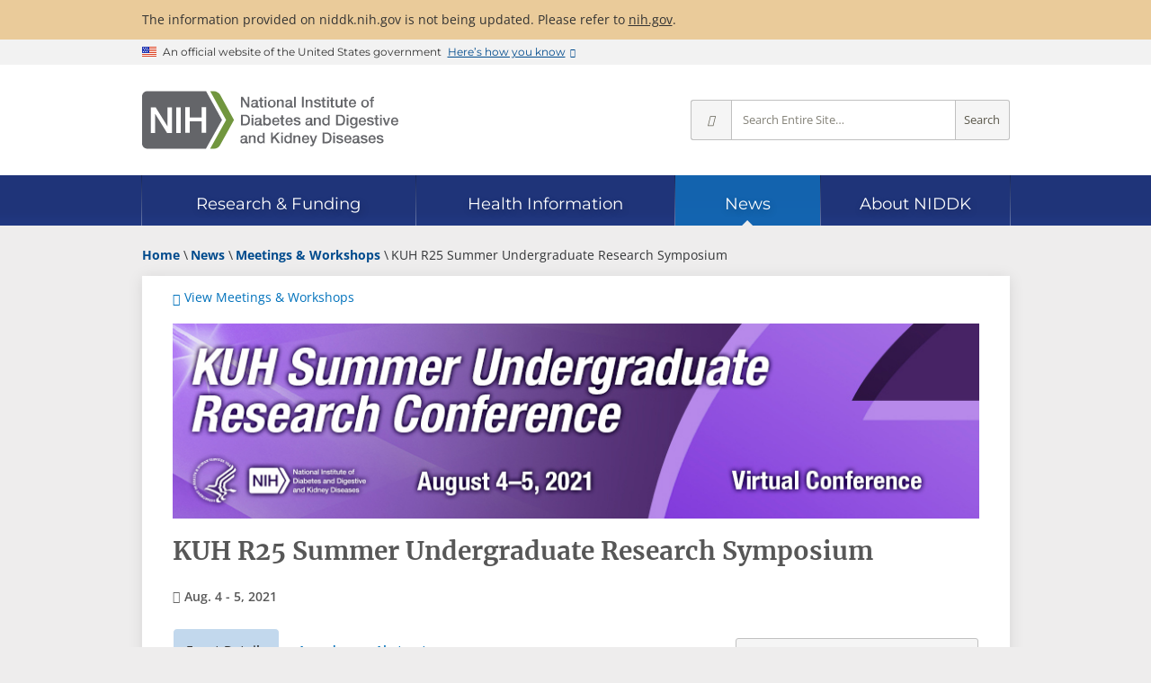

--- FILE ---
content_type: text/html; charset=utf-8
request_url: https://www.niddk.nih.gov/news/meetings-workshops/2021/kuh-r25-summer-undergraduate-research-symposium
body_size: 9468
content:
<!doctype html>

<html lang="en-US">

<head>
    <meta charset="utf-8">
    <meta name="viewport" content="width=device-width, initial-scale=1.0">
    <meta http-equiv="X-UA-Compatible" content="IE=edge">
    <title>KUH R25 Summer Undergraduate Research Symposium - 2021 - NIDDK</title>
    
    <meta name="msvalidate.01" content="7FEF9D64C9916EC9393EB5B21BD0037E">
    
    <meta name="format-detection" content="telephone=no">
    <link rel="icon" href="/_ux/niddk/9.40.0/favicon.ico">
    <link rel="apple-touch-icon" href="/_ux/niddk/9.40.0/images/apple-touch-icon.png">
    
    <link rel="preconnect" href="https://www.google-analytics.com">
    <link rel="preconnect" href="https://www.googletagmanager.com">
    <link rel="dns-prefetch" href="https://www.google-analytics.com">
    <link rel="dns-prefetch" href="https://www.googletagmanager.com">
    <link rel="dns-prefetch" href="https://dap.digitalgov.gov">
    <link rel="dns-prefetch" href="https://livechat.niddk.nih.gov">
    <link rel="preload" as="font" type="font/woff2" href="/_ux/niddk/9.40.0/styles/fonts/merriweather-v30-latin-regular.woff2" crossorigin>
    <link rel="preload" as="font" type="font/woff2" href="/_ux/niddk/9.40.0/styles/fonts/open-sans-v29-latin-regular.woff2" crossorigin>
    <link rel="preload" as="font" type="font/woff2" href="/_ux/niddk/9.40.0/styles/fonts/open-sans-v29-latin-600.woff2" crossorigin>
    <link rel="preload" as="font" type="font/woff2" href="/_ux/niddk/9.40.0/styles/fonts/open-sans-v29-latin-700.woff2" crossorigin>
    <link rel="preload" as="font" type="font/woff2" href="/_ux/niddk/9.40.0/styles/fonts/montserrat-v24-latin-regular.woff2" crossorigin>
    <link rel="preload" as="font" type="font/woff2" href="/_ux/niddk/9.40.0/styles/fonts/dki.woff2" crossorigin>
    
    <link rel="preload" as="fetch" href="/_internal/livechat/livechatstatus?id=12cf8642-cc1b-4bec-8cab-b5cf91fbd29c" id="_lcstatuslink" crossorigin>
    
    <link rel="stylesheet" media="print" onload="this.media='all'" href="/_ux/niddk/9.40.0/deps/slick-carousel/slick.min.css">
    <link rel="stylesheet" media="print" onload="this.media='all'" href="/_ux/niddk/9.40.0/deps/jquery-scrolltabs/scrolltabs.min.css">
    <link rel="stylesheet" media="print" onload="this.media='all'" href="/_ux/niddk/9.40.0/deps/magnific-popup/magnific-popup.min.css">
    <link rel="stylesheet" media="print" onload="this.media='all'" href="/_ux/niddk/9.40.0/deps/tablesaw/tablesaw.min.css">
    
    <link rel="stylesheet" href="/_ux/niddk/9.40.0/styles/niddk-web.css">
    <noscript><link rel="stylesheet" href="/_ux/niddk/9.40.0/styles/niddk-nojs.css"></noscript>

    

        <link rel="canonical" href="https://www.niddk.nih.gov/news/meetings-workshops/2021/kuh-r25-summer-undergraduate-research-symposium">
    <meta property="og:url" content="https://www.niddk.nih.gov/news/meetings-workshops/2021/kuh-r25-summer-undergraduate-research-symposium">
    <meta property="og:type" content="article">
    <meta property="og:title" content="KUH R25 Summer Undergraduate Research Symposium - 2021 - NIDDK">
        <meta property="og:image" content="https://www.niddk.nih.gov/-/media/Images/News/Meetings/2021-Meetings/KUH_2021_Rotator_400x300_Purple_FV.jpg">
    <meta property="og:site_name" content="National Institute of Diabetes and Digestive and Kidney Diseases">
    <meta name="twitter:card" content="summary">
    <meta name="twitter:site:id" content="1901405066">     <meta name="twitter:title" content="KUH R25 Summer Undergraduate Research Symposium - 2021 - NIDDK">
        <meta name="twitter:image" content="https://www.niddk.nih.gov/-/media/Images/News/Meetings/2021-Meetings/KUH_2021_Rotator_400x300_Purple_FV.jpg">
        <script>
        window.dataLayer = window.dataLayer || [];
        dataLayer.push({"pageID":"12cf8642-cc1b-4bec-8cab-b5cf91fbd29c","pagePath":"/news/meetings-workshops/2021/kuh-r25-summer-undergraduate-research-symposium","pageTitle":"KUH R25 Summer Undergraduate Research Symposium","pageLanguage":"English","lastReviewedDate":"2021-07-21"});
        </script>
<script type="application/ld+json">
        {
            "@context": "https://schema.org",
              "@type": "Event",
              "name": "KUH R25 Summer Undergraduate Research Symposium",
              "startDate": "2021-08-04 08:00:00 -04:00",
              "endDate": "2021-08-05 17:00:00 -04:00",
              "eventAttendanceMode": "https://schema.org/OnlineEventAttendanceMode",
              "eventStatus": "https://schema.org/EventScheduled",


                
                    "location": {
                    "@type": "VirtualLocation",
                    "url": "https://www.niddk.nih.gov/news/meetings-workshops/2021/kuh-r25-summer-undergraduate-research-symposium"
                  },
                
                        
                "image": [
                    "https://www.niddk.nih.gov/-/media/Images/News/Meetings/KUHundergrad2021_banner_910x220.jpg"
                   ],
                
              "description": "This meeting is the culminating experience for the undergraduate participants sponsored by the Division of Kidney, Urologic, and Hematologic Diseases Summer Research Program. The conference will bring all of the students together to share their research accomplishments, network with peers and distinguished faculty, and receive timely career development advice. This added exposure to professional and scientific opportunities in renal, urologic, and hematologic diseases will entice undergraduates to continue their medical or graduate careers in areas within the research mission of the Division. While typically an in-person event, this year’s conference will be held virtually.
This meeting is open only to participants in the above Summer Research Program.
Registration Deadline
July 30, 2021
Abstract Deadline
July 26, 2021",
              "organizer": {
                "@type": "Organization",
                "name": "NIDDK",
                "url": "https://www.niddk.nih.gov"
              }
        }
</script>




<script>(function(w,d,s,l,i){w[l]=w[l]||[];w[l].push({'gtm.start':
new Date().getTime(),event:'gtm.js'});var f=d.getElementsByTagName(s)[0],
j=d.createElement(s),dl=l!='dataLayer'?'&l='+l:'';j.async=true;j.src=
'https://www.googletagmanager.com/gtm.js?id='+i+dl;f.parentNode.insertBefore(j,f);
})(window,document,'script','dataLayer','GTM-MBRL4D');</script></head>
<body itemscope itemtype="http://schema.org/WebPage" class="page-lang-en">
<noscript><iframe src="https://www.googletagmanager.com/ns.html?id=GTM-MBRL4D" height="0" width="0" style="display:none;visibility:hidden" name="Google Tag Manager" title="Google Tag Manager"></iframe></noscript>    
    <div class="site-wrap">
        <header class="site-header">
            <a href="#main" class="skip-link">Skip to main content</a>
            <div class="site-alerts">
                
            </div>
            <div class="site-alert info">
    <div class="grid">
        <p>
            The information provided on niddk.nih.gov is not being updated. Please refer to <a href="https://www.nih.gov">nih.gov</a>.
        </p>
    </div>
</div><section class="usa-banner" aria-label="Official website of the United States government">
    <div class="usa-accordion grid">
        <div class="usa-banner__header">
            <div class="usa-banner__inner">
                <div class="usa-banner__inner-flag">
                    <img class="usa-banner__header-flag" src="[data-uri]" alt="U.S. flag">
                </div>
                <div class="usa-banner__inner-text">
                    <p class="usa-banner__header-text">An official website of the United States government</p>
                    <p class="usa-banner__header-action" aria-hidden="true">Here’s how you know</p>
                </div>
                <button type="button" class="usa-banner__button" aria-expanded="false" aria-controls="gov-banner">
                    <span class="usa-banner__button-text">Here’s how you know</span>
                </button>
            </div>
        </div>
        <div class="usa-banner__content usa-accordion__content" id="gov-banner" hidden>
            <div class="usa-banner__guidance">
                <svg xmlns="http://www.w3.org/2000/svg" aria-hidden="true" width="64" height="64" viewBox="0 0 64 64"><title>Official government website icon</title><path fill="#2378C3" fill-rule="evenodd" d="M32 0c17.673 0 32 14.327 32 32 0 17.673-14.327 32-32 32C14.327 64 0 49.673 0 32 0 14.327 14.327 0 32 0zm0 1.208C14.994 1.208 1.208 14.994 1.208 32S14.994 62.792 32 62.792 62.792 49.006 62.792 32 49.006 1.208 32 1.208zm10.59 38.858a.857.857 0 0 1 .882.822v1.642H18.886v-1.642a.857.857 0 0 1 .882-.822H42.59zM25.443 27.774v9.829h1.642v-9.83h3.273v9.83H32v-9.83h3.272v9.83h1.643v-9.83h3.272v9.83h.76a.857.857 0 0 1 .882.821v.821h-21.3v-.809a.857.857 0 0 1 .88-.82h.762v-9.842h3.272zm5.736-8.188l12.293 4.915v1.642h-1.63a.857.857 0 0 1-.882.822H21.41a.857.857 0 0 1-.882-.822h-1.642v-1.642l12.293-4.915z" /></svg>
                <div class="usa-media-block__body">
                    <p>
                        <strong>Official websites use .gov</strong>
                        <br>
                        A <strong>.gov</strong> website belongs to an official government organization in the United States.
                    </p>
                </div>
            </div>
            <div class="usa-banner__guidance">
                <svg xmlns="http://www.w3.org/2000/svg" aria-hidden="true" width="64" height="64" viewBox="0 0 64 64"><title>icon-https</title><path fill="#719F2A" fill-rule="evenodd" d="M32 0c17.673 0 32 14.327 32 32 0 17.673-14.327 32-32 32C14.327 64 0 49.673 0 32 0 14.327 14.327 0 32 0zm0 1.208C14.994 1.208 1.208 14.994 1.208 32S14.994 62.792 32 62.792 62.792 49.006 62.792 32 49.006 1.208 32 1.208zm0 18.886a7.245 7.245 0 0 1 7.245 7.245v3.103h.52c.86 0 1.557.698 1.557 1.558v9.322c0 .86-.697 1.558-1.557 1.558h-15.53c-.86 0-1.557-.697-1.557-1.558V32c0-.86.697-1.558 1.557-1.558h.52V27.34A7.245 7.245 0 0 1 32 20.094zm0 3.103a4.142 4.142 0 0 0-4.142 4.142v3.103h8.284V27.34A4.142 4.142 0 0 0 32 23.197z" /></svg>
                <div class="usa-media-block__body">
                    <p>
                        <strong>Secure .gov websites use HTTPS</strong>
                        <br>
                        A <strong>lock</strong> (
                        <span class="icon-lock">
                            <svg xmlns="http://www.w3.org/2000/svg" width="52" height="64" viewbox="0 0 52 64" class="usa-banner__lock-image" role="img" aria-labelledby="banner-lock-title banner-lock-description" focusable="false">
                                <title id="banner-lock-title">Lock</title>
                                <desc id="banner-lock-description">Locked padlock icon</desc>
                                <path fill="#000000" fill-rule="evenodd" d="M26 0c10.493 0 19 8.507 19 19v9h3a4 4 0 0 1 4 4v28a4 4 0 0 1-4 4H4a4 4 0 0 1-4-4V32a4 4 0 0 1 4-4h3v-9C7 8.507 15.507 0 26 0zm0 8c-5.979 0-10.843 4.77-10.996 10.712L15 19v9h22v-9c0-6.075-4.925-11-11-11z" />
                            </svg>
                        </span>
                        ) or <strong>https://</strong> means you’ve safely connected to the .gov website. Share sensitive information only on official, secure websites.
                    </p>
                </div>
            </div>
        </div>
    </div>
</section>
<div class="stripe-brand">
    <div class="dk-brand-wrap">
        <div class="dk-site-logos">
<a href="/" title="NIDDK home page">
<img src="/_ux/niddk/9.40.0/images/site-logos.svg#full" width="300" height="67" class="desktop" alt="NIH: National Institute of Diabetes and Digestive and Kidney Diseases" />
<img src="/_ux/niddk/9.40.0/images/site-logos.svg#abbrev" width="150" height="34" class="mobile" alt="NIH: National Institute of Diabetes and Digestive and Kidney Diseases" />
</a>
</div>
        <div class="dk-site-mobile-toolbar">
    <button type="button" class="mobile-site-search"><i class="i-search"></i>Search</button>
    <button type="button" class="dk-nav-menu"><i class="i-menu"></i>Menu</button>
</div>

        <form class="dk-site-search" id="site-search" action="/search" method="GET" aria-label="Site search">
            <button type="button" class="close-mobile-site-search" aria-label="Close search"><i class="i-times"></i></button>
            <div class="site-search-info">Search for Information from NIDDK</div>
            <button type="button" class="ss-options" title="Change search scope" aria-label="Select scope" aria-haspopup="true" aria-owns="site-search-opts">
                <i class="i-angle-down" aria-hidden="true"></i>
            </button>
            <ul id="site-search-opts" role="menu" aria-hidden="true" aria-label="Scope options">
                <li role="menuitemradio" aria-checked="true" data-value="all">Entire Site</li>
                <li role="menuitemradio" aria-checked="false" data-value="research">Research &amp; Funding</li>
                <li role="menuitemradio" aria-checked="false" data-value="health-info">Health Information</li>
                <li role="menuitemradio" aria-checked="false" data-value="news">News</li>
                <li role="menuitemradio" aria-checked="false" data-value="about">About NIDDK</li>
            </ul>
            <input type="hidden" name="s" value="all" />
            <input type="text" name="q" placeholder="Search Entire Site…" aria-label="Site search terms" />
            <button type="submit" class="ss-go" title="Search Entire Site">Search</button>
        </form>
    </div>
</div>

<nav class="dk-site-nav sticky" aria-label="Site">
    <div class="grid" role="presentation">
        <div class="sn-bar" role="list" aria-owns="dk_sn0 dk_sn1 dk_sn2 dk_sn3 dk_sn4">
            <div id="dk_sn0" class="sn-home" role="listitem">
                <div class="sn-section-title">
                    <a href="/" class="dk-logo">Home</a>
                </div>
            </div>
            <div class="sn-sections-wrap" role="presentation">
                <div class="sn-sections" role="presentation">
                        <div id="dk_sn1" class="sn-section" role="listitem">
                            <input id="dk_snexpand1" type="checkbox" class="sn-chk-expand"/>
                            <div class="sn-section-title">
                                <a href="/research-funding"><span>Research &amp; Funding</span></a>
                                <label for="dk_snexpand1" class="sn-lbl-expand">Expand Research &amp; Funding</label>
                            </div>
                                <div class="sn-subsections" role="list">
                                    <div class="sn-collapsible">
                                            <div role="presentation">
                                                                                                    <div role="listitem"><a href="/research-funding/current-opportunities">Current Funding Opportunities</a></div>
                                                    <div role="listitem"><a href="/research-funding/research-programs">Research Programs &amp; Contacts</a></div>
                                                    <div role="listitem"><a href="/research-funding/human-subjects-research">Human Subjects Research</a></div>
                                                    <div role="listitem"><a href="/research-funding/process">Funding Process</a></div>
                                            </div>
                                            <div role="presentation">
                                                                                                    <div role="listitem"><a href="/research-funding/training-career-development">Research Training &amp; Career Development</a></div>
                                                    <div role="listitem"><a href="/research-funding/funded-grants-grant-history">Funded Grants &amp; Grant History</a></div>
                                                    <div role="listitem"><a href="/research-funding/research-resources">Research Resources</a></div>
                                            </div>
                                            <div role="presentation">
                                                                                                    <div role="listitem"><a href="/research-funding/at-niddk">Research at NIDDK</a></div>
                                                    <div role="listitem"><a href="/research-funding/technology-advancement-transfer">Technology Advancement &amp; Transfer</a></div>
                                                    <div role="listitem"><a href="/news/meetings-workshops">Meetings &amp; Workshops</a></div>
                                            </div>
                                    </div>
                                </div>
                        </div>
                        <div id="dk_sn2" class="sn-section" role="listitem">
                            <input id="dk_snexpand2" type="checkbox" class="sn-chk-expand"/>
                            <div class="sn-section-title">
                                <a href="/health-information"><span>Health Information</span></a>
                                <label for="dk_snexpand2" class="sn-lbl-expand">Expand Health Information</label>
                            </div>
                                <div class="sn-subsections" role="list">
                                    <div class="sn-collapsible">
                                            <div role="group" class="sn-subgroup" aria-labelledby="dk_snsg0">
                                                    <div id="dk_snsg0" class="sn-subgroup-title" role="presentation">Health Topics</div>
                                                                                                    <div role="listitem"><a href="/health-information/diabetes">Diabetes</a></div>
                                                    <div role="listitem"><a href="/health-information/digestive-diseases">Digestive Diseases</a></div>
                                                    <div role="listitem"><a href="/health-information/kidney-disease">Kidney Disease</a></div>
                                                    <div role="listitem"><a href="/health-information/weight-management">Weight Management</a></div>
                                                    <div role="listitem"><a href="/health-information/liver-disease">Liver Disease</a></div>
                                                    <div role="listitem"><a href="/health-information/urologic-diseases">Urologic Diseases</a></div>
                                                    <div role="listitem"><a href="/health-information/endocrine-diseases">Endocrine Diseases</a></div>
                                                    <div role="listitem"><a href="/health-information/diet-nutrition">Diet &amp; Nutrition</a></div>
                                                    <div role="listitem"><a href="/health-information/blood-diseases">Blood Diseases</a></div>
                                                    <div role="listitem"><a href="/health-information/diagnostic-tests">Diagnostic Tests</a></div>
                                            </div>
                                            <div role="presentation">
                                                                                                    <div role="listitem"><a href="/health-information/informacion-de-la-salud">La informaci&#243;n de la salud en espa&#241;ol</a></div>
                                                    <div role="listitem"><a href="/health-information/health-statistics">Health Statistics</a></div>
                                                    <div role="listitem"><a href="/health-information/clinical-trials">Clinical Trials</a></div>
                                            </div>
                                            <div role="presentation">
                                                                                                    <div role="listitem"><a href="/health-information/professionals">For Health Professionals</a></div>
                                                    <div role="listitem"><a href="/health-information/professionals/diabetes-discoveries-practice">Diabetes Discoveries &amp; Practice Blog</a></div>
                                                    <div role="listitem"><a href="/health-information/community-health-outreach">Community Health &amp; Outreach</a></div>
                                            </div>
                                    </div>
                                </div>
                        </div>
                        <div id="dk_sn3" class="sn-section current" role="listitem">
                            <input id="dk_snexpand3" type="checkbox" class="sn-chk-expand"/>
                            <div class="sn-section-title">
                                <a href="/news"><span>News</span></a>
                                <label for="dk_snexpand3" class="sn-lbl-expand">Expand News</label>
                            </div>
                                <div class="sn-subsections" role="list">
                                    <div class="sn-collapsible">
                                            <div role="presentation">
                                                                                                    <div role="listitem"><a href="/news/archive">News Archive</a></div>
                                                    <div role="listitem"><a href="/news/meetings-workshops">Meetings &amp; Workshops</a></div>
                                            </div>
                                            <div role="presentation">
                                                                                                    <div role="listitem"><a href="/news/media-library">Media Library</a></div>
                                                    <div role="listitem"><a href="/news/follow-us">Follow Us</a></div>
                                            </div>
                                    </div>
                                </div>
                        </div>
                        <div id="dk_sn4" class="sn-section" role="listitem">
                            <input id="dk_snexpand4" type="checkbox" class="sn-chk-expand"/>
                            <div class="sn-section-title">
                                <a href="/about-niddk"><span>About NIDDK</span></a>
                                <label for="dk_snexpand4" class="sn-lbl-expand">Expand About NIDDK</label>
                            </div>
                                <div class="sn-subsections" role="list">
                                    <div class="sn-collapsible">
                                            <div role="presentation">
                                                                                                    <div role="listitem"><a href="/about-niddk/meet-director">Meet the Director</a></div>
                                                    <div role="listitem"><a href="/about-niddk/offices-divisions">Offices &amp; Divisions</a></div>
                                                    <div role="listitem"><a href="/about-niddk/staff-directory">Staff Directory</a></div>
                                                    <div role="listitem"><a href="/about-niddk/budget-legislative-information">Budget &amp; Legislative Information</a></div>
                                            </div>
                                            <div role="presentation">
                                                                                                    <div role="listitem"><a href="/about-niddk/advisory-coordinating-committees">Advisory &amp; Coordinating Committees</a></div>
                                                    <div role="listitem"><a href="/about-niddk/strategic-plans-reports">Strategic Plans &amp; Reports</a></div>
                                                    <div role="listitem"><a href="/about-niddk/research-areas">Research Areas</a></div>
                                                    <div role="listitem"><a href="/about-niddk/faqs">FAQs</a></div>
                                            </div>
                                            <div role="presentation">
                                                                                                    <div role="listitem"><a href="/about-niddk/jobs">Jobs at NIDDK</a></div>
                                                    <div role="listitem"><a href="/about-niddk/visit-us">Visit Us</a></div>
                                                    <div role="listitem"><a href="/about-niddk/contact-us">Contact Us</a></div>
                                            </div>
                                    </div>
                                </div>
                        </div>
                </div>
            </div>
        </div>
    </div>
</nav>
<div class="balloon"></div>

        </header>
        
<main id="main" class="pt-meeting">
    <div class="grid">
        <div class="dk-breadcrumb-row">
                <script type="application/ld+json">
    {
      "@context": "https://schema.org",
      "@type": "BreadcrumbList",
      "itemListElement" : [
               
               {
                    "@type": "ListItem",
                   "position": 1,
                   "name": "Home",

                   "item": "https://www.niddk.nih.gov"
               },
              
               
               {
                    "@type": "ListItem",
                   "position": 2,
                   "name": "News",

                   "item": "https://www.niddk.nih.gov/news"
               },
              
               
               {
                    "@type": "ListItem",
                   "position": 3,
                   "name": "Meetings &amp; Workshops",

                   "item": "https://www.niddk.nih.gov/news/meetings-workshops"
               },
              
               
                   {
                   "@type": "ListItem",
                   "position": 4,
                   "name": "KUH R25 Summer Undergraduate Research Symposium"

                   }
               
      ]
    }
    </script>
    <div class="dk-breadcrumbs">
        <ol>
                    <li>
                        
                        <a href="/"><span>Home</span></a>
                    </li>
                    <li>
                        
                        <a href="/news"><span>News</span></a>
                    </li>
                    <li>
                        
                        <a href="/news/meetings-workshops"><span>Meetings &amp; Workshops</span></a>
                    </li>
                    <li>
                        <span>KUH R25 Summer Undergraduate Research Symposium</span>
                    </li>
        </ol>
    </div>

        </div>
        <div class="dk-main-container">
    <div class="dk-content">
     <div class="fs-return-link">
     <a href="/news/meetings-workshops" data-return-text="Return to Meetings &amp; Workshops Results">View Meetings &amp; Workshops</a>
 </div>

        <div class="main-image">
                <img src="/-/media/Images/News/Meetings/KUHundergrad2021_banner_910x220.jpg" alt="KUH R25 Summer Undergraduate Research Symposium banner" width="910" height="220"/>
        </div>
    <h1>KUH R25 Summer Undergraduate Research Symposium</h1>
        <div class="meeting-summary">

                    <span class="date"><time datetime="2021-08-04">Aug. 4</time> - <time datetime="2021-08-05">5, 2021</time></span>

                            <a class="contacts" href="#contacts">Contacts</a>
        </div>
            <section class="register mobile">
                <h2 class="sr-only">Registration</h2>
                    <span class="button-disabled">Registration Closed</span>
                    <div class="deadline">
                        Registration ended
                        <time datetime="2021-07-30">July 30, 2021</time>
                    </div>
            </section>
        <div class="meeting-body">
            <div class="left-content tab-sections" >
                <div class="tab-menu" role="presentation">Event Details</div>
                <div class="tab-bar" role="tablist" aria-label="Event information tabbed sections">
                    <span id="t_details" role="tab" aria-controls="details" aria-selected="true">Event Details</span>
                    <span id="t_agenda" role="tab" aria-controls="agenda">Agenda</span>
                                            <span id="t_abstracts" role="tab" aria-controls="abstracts">Abstracts</span>
                </div>
                <section id="details" role="tabpanel" aria-labelledby="t_details">
                    
                    <h2 class="sr-only">Event Details</h2>
                    <p>This meeting is the culminating experience for the undergraduate participants sponsored by the Division of Kidney, Urologic, and Hematologic Diseases Summer Research Program. The conference will bring all of the students together to share their research accomplishments, network with peers and distinguished faculty, and receive timely career development advice. This added exposure to professional and scientific opportunities in renal, urologic, and hematologic diseases will entice undergraduates to continue their medical or graduate careers in areas within the research mission of the Division. While typically an in-person event, this year’s conference will be held virtually.</p>
<p><strong>This meeting is open only to participants in the above Summer Research Program.</strong></p>
<h2>Registration Deadline</h2>
<p>July 30, 2021</p>
<h2>Abstract Deadline</h2>
<p>July 26, 2021</p>
                </section>
                <section id="agenda" role="tabpanel" aria-labelledby="t_agenda" aria-hidden="true">
                    
                    <h2 class="sr-only">Agenda</h2>
                    <h2>August 4, 2021</h2>
<dl class="agenda">
	<dt>10:30 a.m. – 11:00 a.m.</dt>
	<dd><strong>Welcome</strong><br />
	Griffin P. Rodgers, M.D., Director, NIDDK</dd>
	<dt>11:00 a.m. – 11:45 a.m.</dt>
	<dd><strong>Patient Perspective</strong><br />
	Leslie Meigs</dd>
	<dt>11:45 a.m. – 12:15 p.m.</dt>
	<dd><strong>Strengthening Science with Diverse Teams</strong><br />
	Jenna Norton, Ph.D., NIDDK</dd>
	<dt>12:15 p.m. – 1:00 p.m.</dt>
	<dd><strong>Lunch Break</strong></dd>
	<dt>1:00 p.m. – 1:45 p.m.</dt>
	<dd><strong>Outreach and Education Hackathon: Make Kidneys Cool, Get <em>#Bladders</em> Trending, Make Hematology Instagrammable (Small-Group Brainstorming)</strong></dd>
	<dt>1:45 p.m. – 2:25 p.m.</dt>
	<dd><strong>Wellness and Movement</strong><br />
	Rachel Baugh, M.S., OLY, Vanderbilt University</dd>
	<dt>2:25 p.m. – 2:30 p.m.</dt>
	<dd><strong>Break</strong></dd>
	<dt>2:35 p.m. – 4:35 p.m.</dt>
	<dd><strong>Poster Session 1: Breakout Rooms</strong></dd>
	<dt>4:35 p.m.</dt>
	<dd><strong>Recess Day 1</strong></dd>
</dl>
<h2>August 5, 2021</h2>
<dl class="agenda">
	<dt>10:25 a.m. – 10:30 a.m.</dt>
	<dd><strong>Welcome</strong></dd>
	<dt>10:30 a.m. – 11:30 a.m.</dt>
	<dd><strong>Panel: COVID and KUH Health</strong><br />
	Moderators: Ivonne Schulman, M.D., and Victoria Spruance, Ph.D.
	<ol>
		<li>Maria Blasi, Ph.D., Duke University</li>
		<li>Mark Knepper, M.D., Ph.D., National Heart, Lung, and Blood Institute</li>
		<li>Ibironke Apata, M.D., Emory University</li>
		<li>Jennifer Scherer, M.D., New York University</li>
		<li>Samir Parikh, M.D., Beth Israel Deaconess Medical Center</li>
	</ol>
	</dd>
	<dt>11:30 a.m. – 12:15 p.m.</dt>
	<dd><strong>Outreach and Education Hackathon: Report Back from Day 1</strong></dd>
	<dt>12:15 p.m. – 12:45 p.m.</dt>
	<dd><strong>Lunch Break</strong></dd>
	<dt>12:45 p.m. – 1:45 p.m.</dt>
	<dd><strong>Career Panel</strong><br />
	Moderators: Tracy Rankin, Ph.D., M.P.H., and Victoria Spruance, Ph.D.
	<ol>
		<li>Anne Turco, Ph.D., University of Wisconsin–Madison</li>
		<li>Anne Ackerman, M.D., UCLA Medical Center</li>
		<li>Rob Rivers, Ph.D., NIDDK</li>
		<li>Brandi M. Wynne, M.S., Ph.D., The University of Utah</li>
		<li>Tanya Johns, M.D., M.H.S., Albert Einstein College of Medicine, Montefiore Medical Center</li>
		<li>Spencer King, B.S., Morehouse School of Medicine</li>
	</ol>
	</dd>
	<dt>1:45 p.m. – 1:55 p.m.</dt>
	<dd><strong>Break</strong></dd>
	<dt>1:55 p.m. – 3:55 p.m.</dt>
	<dd><strong>Poster Session 2: Breakout Rooms</strong></dd>
	<dt>3:55 p.m. – 4:05 p.m.</dt>
	<dd><strong>Break</strong></dd>
	<dt>4:05 p.m. – 4:45 p.m.</dt>
	<dd><strong>Race and eGFR</strong><br />
	Jason Cobb, M.D., Emory University</dd>
	<dt>4:45 p.m.</dt>
	<dd><strong>Adjournment</strong></dd>
</dl>
                </section>
                                    <section id="abstracts" role="tabpanel" aria-labelledby="t_abstracts" aria-hidden="true">
                        
                        <h2 class="sr-only">Abstracts</h2>
                        <h2>Submission Deadline</h2>
<p>July 26, 2021</p>
<h2>Submitting Abstracts</h2>
<p>All abstracts must be submitted via email to <a href="mailto:RPisarski@scgcorp.com">Rachel Pisarski</a>, with <strong>“Abstract-KUH Summer Undergraduate Research”</strong> in the subject line. The abstract submission should be a <strong>1-page Microsoft Word document that does not exceed 250 words</strong> (not including the abstract’s title and name and affiliation of all authors).</p>
<p><a href="/-/media/Files/News/Meetings/Abstract_Template.docx">Download the Abstract Template</a> <span class="file-size">(DOCX, 24.16 KB)</span> <i class="file-docx" title="DOCX document"></i>.</p>
<h2>Abstract Organization</h2>
<p>Organize the body of the abstract as follows:</p>
<ul>
    <li>Statement of the study’s purpose</li>
    <li>Statement of the methods used</li>
    <li>Summary of the results presented in sufficient detail to support the conclusion</li>
    <li>Statement of the conclusions reached</li>
</ul>
<h2>Formatting Requirements</h2>
<p>Please follow the instructions below to format an abstract. <strong>(Note: Submissions will not be edited for spelling or grammar and will be accepted “as is.”)</strong></p>
<ul>
    <li>The abstract should be a Microsoft Word document with 1-inch margins, typed single space, using Times New Roman font; a 12-point font should be used for everything except the title.</li>
    <li>The abstract’s title should be Typed in Title Case using <strong>Bold 16-Point</strong> font, and it should clearly represent the nature of the investigation. Do not use subheadings (e.g., Methods, Results) in the body of the abstract.</li>
    <li>Skip one line after the title, and list the author’s first and last names, degree, affiliation, city, state, and country. Separate multiple authors with a semicolon, and underline the primary author’s name (one primary author per abstract).</li>
    <li>Use one blank line between the title and the authors, the authors and the body of the abstract, and between paragraphs.</li>
    <li>Please ensure that your abstract is the correct length (no longer than 250 words).</li>
    <li>Use standard abbreviations (e.g., RBC) and standard symbols for units of measure (e.g., kg, g, mg, mL, L, and %). Place abbreviations and acronyms in parentheses after the full word the first time that the term appears. Use numerals to indicate numbers, except as the first word of a sentence.</li>
    <li>Simple tables or graphs may be included; however, the abstract may not be longer than one page, including any tables or graphs.</li>
</ul>
<h2>Poster Presentations</h2>
<p>Poster presentations will be conducted virtually this year, in a small group (breakout room) setting. Each participant will have 10 minutes to present their project, followed by 5 minutes for Q&amp;A. Participants can share their screen to show PowerPoint slides, or a PDF of their poster.</p>
                    </section>
            </div>
            <div class="right-rail">
                
                <h2 class="sr-only">Event Logistics</h2>
                        <section class="register">
                            <h3 class="sr-only">Registration</h3>
                            <span class="button-disabled">Registration Closed</span>
                            <div class="deadline">
                                Registration ended
                                <time datetime="2021-07-30">July 30, 2021</time>
                            </div>
                        </section>
                                    <section class="location">
                        <h3 id="location"><i class="i-map-marker"></i> Location</h3>
                                                    <p class="webinar"><strong>Webinar</strong></p>
<p>The web link needed to join this webinar will be distributed by email prior to the date of the event.</p>                    </section>
                                    <section class="contacts">
                        <h3 id="contacts"><i class="i-address-book"></i> Contacts</h3>
                        <p /><strong>Program Contact</strong><br />
<a href="mailto:victoria.spruance@nih.gov">Victoria Spruance</a><br />
NIDDK<br />
<p /><strong>Meeting Logistics</strong><br />
<a href="mailto:jhare@scgcorp.com">John Hare</a><br />
The Scientific Consulting Group, Inc.<br />
                    </section>
                
                <section id="share-page-rail" class="dk-share no-resize">
    
<h3>Share<span class="sr-only"> this page</span></h3>
<div class="dk-share-buttons" data-lang="en">
    
    <button type="button" class="shr-print" title="Print this page" onclick="window.print();return false;">Print</button>
    <a class="shr-facebook no-disclaimer" title="Share this page on Facebook" href="#share-page-rail" target="_blank" rel="nofollow noopener">Facebook</a>
    <a class="shr-x no-disclaimer" title="Post this page on X" href="#share-page-rail" target="_blank" rel="nofollow noopener">X</a>
    <a class="shr-email" title="Email this page" href="#share-page-rail" target="_self" rel="nofollow noopener">Email</a>
    
    <button type="button" class="shr-more" title="More sharing options" aria-expanded="false">More Options</button>
    
    <a class="shr-whatsapp no-disclaimer" title="Share this page via WhatsApp" href="#share-page-rail" target="_self" rel="nofollow noopener">WhatsApp</a>
    <a class="shr-linkedin no-disclaimer" title="Share this page on LinkedIn" href="#share-page-rail" target="_blank" rel="nofollow noopener">LinkedIn</a>
    <a class="shr-reddit no-disclaimer" title="Share this page on Reddit" href="#share-page-rail" target="_blank" rel="nofollow noopener">Reddit</a>
    <a class="shr-pinterest no-disclaimer" title="Share this page on Pinterest" href="#share-page-rail" target="_blank" rel="nofollow noopener">Pinterest</a>
    
    <button type="button" class="shr-copy" title="Copy a link for sharing to the clipboard">Copy Link</button>
</div>
<script src="/_ux/niddk/9.40.0/scripts/modules/social-share.js" type="module"></script>

</section>

            </div>
        </div>
    </div>
</div>

    </div>

    

    
</main>
        <footer id="main-footer" itemscope itemtype="http://schema.org/GovernmentOrganization" itemid="https://www.niddk.nih.gov">
            <meta itemprop="name" content="National Institute of Diabetes and Digestive and Kidney Diseases">
            <meta itemprop="alternateName" content="NIDDK">
            <link itemprop="url" href="https://www.niddk.nih.gov">
            <link itemprop="logo" href="/images/site-logo.png">
            <link itemprop="sameAs" href="https://en.wikipedia.org/wiki/National_Institute_of_Diabetes_and_Digestive_and_Kidney_Diseases">
            <span itemprop="address" itemscope itemtype="http://schema.org/PostalAddress">
                <meta itemprop="name" content="NIDDK, NIH">
                <meta itemprop="streetAddress" content="31 Center Drive, MSC 2560">
                <meta itemprop="addressLocality" content="Bethesda">
                <meta itemprop="addressRegion" content="MD">
                <meta itemprop="addressCountry" content="US">
                <meta itemprop="postalCode" content="20892-2560">
            </span>
            <p class="grid tagline" style="margin-top:0; padding-top:1rem;">NIH… Turning Discovery Into Health ®</p>

<div class="sub-footer">
    <div class="grid">
        <div role="region" aria-label="Policy links">
<ul class="horizontal-links">
    <li><a href="/privacy-policy">Privacy Policy</a></li>
    <li><a href="/freedom-information-act">Freedom of Information Act</a></li>
    <li><a href="/accessibility">Accessibility</a></li>
    <li><a href="/disclaimers">Disclaimers</a></li>
    <li><a href="/copyright">Copyright</a></li>
    <li><a href="https://www.hhs.gov/vulnerability-disclosure-policy/index.html">Vulnerability Disclosure Policy</a></li>
</ul>
</div>
<div role="region" aria-label="Utility links">
<ul class="horizontal-links">
    <li><a href="/site-map">Site Map</a></li>
    <li><a href="https://intranet.niddk.nih.gov/SitePages/Home.aspx" rel="nofollow">For Staff Only</a></li>
    <li><a href="https://public.govdelivery.com/accounts/USNIDDK/subscriber/new">Get Email Updates</a></li>
</ul>
</div>
<div role="region" aria-label="Related government sites">
<ul class="horizontal-links">
    <li>
    <a href="https://www.hhs.gov/">
    <span>U.S. Department of Health and Human Services</span>
    </a>
    </li>
    <li itemprop="memberOf" itemscope="" itemtype="http://schema.org/GovernmentOrganization">
    <a href="https://www.nih.gov/" itemprop="url">
    <span itemprop="name">National Institutes of Health</span>
    </a>
    <meta itemprop="alternateName" content="NIH" />
    </li>
</ul>
</div>
<niddk-chatcontrol href-on="/System/start-chat" src-en="/chatbeacon/NIDDK/1/scripts/chatbeacon.js?accountId=1&amp;siteId=1&amp;queueId=1&amp;m=0&amp;i=1&amp;b=1&amp;c=1&amp;theme=frame" src-es="/chatbeacon/NIDDK/1/scripts/chatbeacon.js?accountId=1&amp;siteId=1&amp;queueId=4&amp;m=0&amp;i=1&amp;b=1&amp;c=1&amp;theme=frame" statuslinkid="_lcstatuslink"></niddk-chatcontrol>
    </div>
</div>

    <iframe src="/news/meetings-workshops/2021/kuh-r25-summer-undergraduate-research-symposium?tracking=true" style="height:0;width:0;visibility:hidden;display:none;" aria-hidden="true"></iframe>

            
            <iframe style="height:0;width:0;visibility:hidden;display:none;" src="about:blank" aria-hidden="true"></iframe>
        </footer>
        <div class="page-mask"></div>
    </div>
    
    <script src="/_ux/niddk/9.40.0/deps/jquery.min.js" defer></script>
    <script src="/_ux/niddk/9.40.0/deps/slick-carousel/slick.min.js" defer></script>
    <script src="/_ux/niddk/9.40.0/deps/jquery-scrolltabs/jquery.scrolltabs.min.js" defer></script>
    <script src="/_ux/niddk/9.40.0/deps/magnific-popup/jquery.magnific-popup.min.js" defer></script>
    <script src="/_ux/niddk/9.40.0/deps/tablesaw/tablesaw.jquery.min.js" defer></script>
    
    <script src="/_ux/niddk/9.40.0/scripts/niddk-main.js" defer></script>
    <script src="/_ux/niddk/9.40.0/scripts/modules/live-chat.js" type="module"></script>
    
    

    <meta itemprop="image" content="https://www.niddk.nih.gov/-/media/Images/News/Meetings/2021-Meetings/KUH_2021_Rotator_400x300_Purple_FV.jpg" />
    <meta itemprop="lastReviewed" content="2021-07-21T14:50:00.0000000Z-05:00" />
    <span itemprop="inLanguage" itemscope itemtype="http://schema.org/Language">
        <meta itemprop="name" content="English" />
            <meta itemprop="alternateName" content="en-US" />
    </span>

</body>
</html>

--- FILE ---
content_type: text/html; charset=utf-8
request_url: https://www.niddk.nih.gov/news/meetings-workshops/2021/kuh-r25-summer-undergraduate-research-symposium?tracking=true
body_size: 90
content:

<!DOCTYPE html>
<html>
<head>
    <meta name="viewport" content="width=device-width" />
    <meta name="robots" content="noindex">
    <title>KUH R25 Summer Undergraduate Research Symposium - 2021 - NIDDK</title>
    
</head>
<body>
    <div></div>
</body>
</html>
